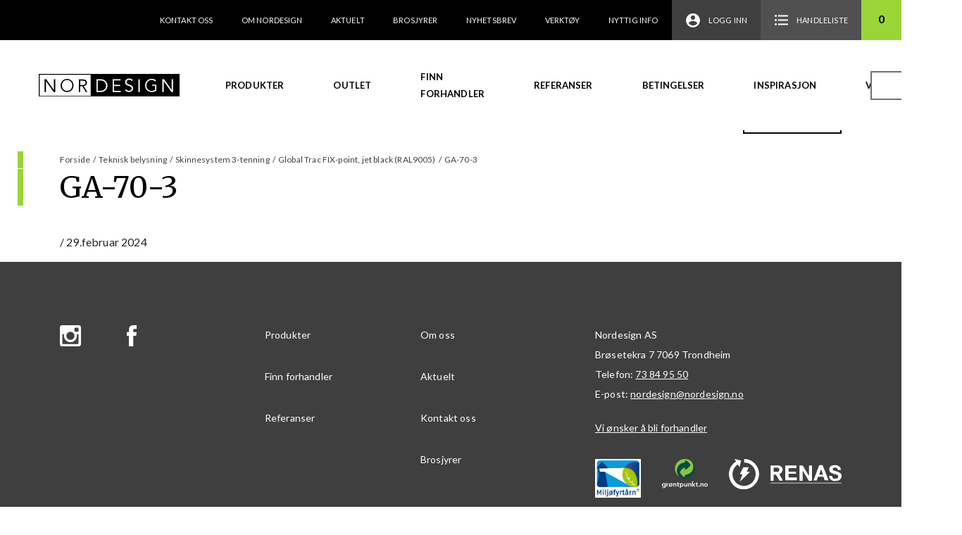

--- FILE ---
content_type: image/svg+xml
request_url: https://nordesign.no/wp-content/themes/storefront-child/images/footer-logo/GP_RGB.svg
body_size: 1530
content:
<svg xmlns="http://www.w3.org/2000/svg" viewBox="0 0 77.217 50.421"><defs><style>.cls-1{fill:#fff}.cls-2{fill:#004f3d}.cls-3{fill:#8fc247}</style></defs><g data-name="Group 20"><g data-name="Group 19"><path d="M6.1 41.909v5.165c0 2.049-.992 3.347-3.2 3.347a4.734 4.734 0 0 1-2.813-.936l.814-1.095a2.921 2.921 0 0 0 1.987.8c1.371 0 1.8-.828 1.8-1.95v-.414h-.032a2.238 2.238 0 0 1-1.856.85A2.8 2.8 0 0 1 0 44.719a2.772 2.772 0 0 1 2.775-2.977 2.205 2.205 0 0 1 1.952 1.017h.024v-.853zm-4.66 2.8a1.694 1.694 0 0 0 1.62 1.8 1.807 1.807 0 0 0 .013-3.606 1.647 1.647 0 0 0-1.633 1.808z" class="cls-1" data-name="Path 16"/><path d="M7.562 41.909H8.92v.946h.025a1.833 1.833 0 0 1 1.654-1.109 1.854 1.854 0 0 1 .341.035v1.3a1.581 1.581 0 0 0-.438-.062 1.481 1.481 0 0 0-1.525 1.525v3.04H7.562v-5.677z" class="cls-1" data-name="Path 17"/><path d="M17.837 41.958l-.819.839a2.912 2.912 0 0 1 .71 1.95 2.955 2.955 0 0 1-3.084 3 3.049 3.049 0 0 1-1.881-.6l-.825.839-.472-.485.794-.8a2.907 2.907 0 0 1-.7-1.95 2.961 2.961 0 0 1 3.085-3 3.029 3.029 0 0 1 1.867.592l.828-.853zm-2.174 1.268a1.611 1.611 0 0 0-1.017-.371 1.755 1.755 0 0 0-1.689 1.905 1.814 1.814 0 0 0 .256.983zm-2.045 3.011a1.463 1.463 0 0 0 1.028.367 1.707 1.707 0 0 0 1.689-1.881 1.933 1.933 0 0 0-.247-.992z" class="cls-1" data-name="Path 18"/><path d="M18.985 41.908h1.348v.91h.025a1.931 1.931 0 0 1 1.762-1.075 2.065 2.065 0 0 1 2.092 2.292v3.545h-1.42v-3.144c0-.672-.154-1.514-1.062-1.514a1.388 1.388 0 0 0-1.324 1.536v3.12h-1.421v-5.67z" class="cls-1" data-name="Path 19"/><path d="M25.168 43.044v-1.135h.991v-1.642h1.4v1.642h1.417v1.135h-1.417v2.637c0 .509.118.874.745.874a1.493 1.493 0 0 0 .6-.116l.045 1.109a2.918 2.918 0 0 1-.946.153c-1.5 0-1.845-.919-1.845-2.009v-2.648z" class="cls-1" data-name="Path 20"/><path d="M31.718 41.909v.793h.034a2.247 2.247 0 0 1 1.965-.957 3.01 3.01 0 0 1-.036 6 2.215 2.215 0 0 1-1.876-.92h-.025v3.594h-1.419v-8.512zm1.678.991a1.765 1.765 0 0 0-1.667 1.847 1.745 1.745 0 0 0 1.667 1.822 1.7 1.7 0 0 0 1.631-1.847 1.677 1.677 0 0 0-1.632-1.822z" class="cls-1" data-name="Path 21"/><path d="M42.817 47.584h-1.349v-.912h-.023a1.928 1.928 0 0 1-1.758 1.075 2.065 2.065 0 0 1-2.094-2.29v-3.548h1.418v3.147c0 .676.153 1.515 1.063 1.515a1.387 1.387 0 0 0 1.323-1.536v-3.126h1.419v5.672z" class="cls-1" data-name="Path 22"/><path d="M44.224 41.908h1.346v.91h.023a1.933 1.933 0 0 1 1.761-1.075 2.067 2.067 0 0 1 2.1 2.292v3.545h-1.418v-3.144c0-.672-.153-1.514-1.066-1.514a1.389 1.389 0 0 0-1.324 1.536v3.12h-1.422v-5.67z" class="cls-1" data-name="Path 23"/><path d="M50.771 38.649h1.418v5.648h.036l2.152-2.388h1.822l-2.459 2.566 2.614 3.109h-1.88l-2.248-2.907h-.036v2.907h-1.419z" class="cls-1" data-name="Path 24"/><path d="M56.828 43.044v-1.135h.992v-1.642h1.4v1.642h1.418v1.135H59.22v2.637c0 .509.116.874.744.874a1.487 1.487 0 0 0 .6-.116l.045 1.109a2.92 2.92 0 0 1-.942.153c-1.5 0-1.845-.919-1.845-2.009v-2.648z" class="cls-1" data-name="Path 25"/><path d="M62.582 45.833a.926.926 0 0 1 .946.9.947.947 0 1 1-.946-.9z" class="cls-1" data-name="Path 26"/><path d="M64.735 41.908h1.346v.91h.027a1.924 1.924 0 0 1 1.761-1.075 2.062 2.062 0 0 1 2.088 2.292v3.545h-1.416v-3.144c0-.672-.155-1.514-1.062-1.514a1.387 1.387 0 0 0-1.324 1.536v3.12h-1.42v-5.67z" class="cls-1" data-name="Path 27"/><path d="M74.129 41.745a2.941 2.941 0 0 1 3.087 2.977 3.086 3.086 0 0 1-6.171 0 2.944 2.944 0 0 1 3.084-2.977zm0 4.823a1.693 1.693 0 0 0 1.647-1.847 1.653 1.653 0 1 0-3.289 0 1.7 1.7 0 0 0 1.642 1.847z" class="cls-1" data-name="Path 28"/></g></g><g data-name="Group 21"><path d="M50.438 4.887a16.842 16.842 0 0 0-2.706-2.2l.029.02c6.95 4.869 8.837 22.279-9.149 24.745l.018 3.79c-2.35-.2-6.274-3.983-8.267-8.114.676-3.385 5.138-8.228 8.19-8.187l.076 3.863c4.139-1.389 8.365-5.557 9.284-8.3-.36-2.573-6.2-8.608-9.3-8.288l.154 3.8c-11.975-.036-18.351 15.18-9.761 24.538A16.787 16.787 0 0 0 50.439 4.888z" class="cls-2" data-name="Path 29"/><path d="M38.767 6.015l-.154-3.8c3.105-.32 8.942 5.717 9.3 8.288-.919 2.746-5.143 6.914-9.283 8.3l-.076-3.863c-3.055-.042-7.515 4.8-8.19 8.187 1.992 4.131 5.917 7.911 8.267 8.114l-.018-3.79c17.986-2.466 16.1-19.875 9.149-24.745l-.029-.02a16.834 16.834 0 0 0-25.917 14.087v.321c0 .171.007.34.014.508 0 .054.006.109.009.165a.11.11 0 0 0 0 .024 16.588 16.588 0 0 0 4.86 10.831 16.881 16.881 0 0 0 2.3 1.927c-8.583-9.356-2.207-24.574 9.768-24.534z" class="cls-3" data-name="Path 30"/></g></svg>

--- FILE ---
content_type: application/javascript; charset=utf8
request_url: https://nordesign.no/wp-content/themes/storefront-child/ie11/iewarning.js
body_size: 1939
content:
"use strict";

(function(d,w){
	var ieWarning = w.ieWarning||{};
	var dryrun = ieWarning.dryrun||false;
	var repetetive = ieWarning.repetetive||false;
	var showFrom = ieWarning.showFrom||11;
	var i18n = ieWarning.i18n||{
			error : {
				heading : 'This website is not compatible with your browser',
				details : 'You should update your web browser to the newest version. The one you are currently using is no longer supported, and may contain multiple security risks. You could also try one of the following browsers:',
				disregard : 'Nevermind, continue browsing'
			}
		};
	function __(p){
		var tp = p.split('.');
		return i18n[tp[0]][tp[1]];
	}
	function getCookie(){
		var v = "; " + d.cookie;
		var p = v.split("; ieWarning_disregard=");
		if (p.length == 2) return true;
	}
	function setCookie(){
	    var expires = "";
        var date = new Date();
        date.setTime(date.getTime() + (100*24*60*60*1000));
        expires = "; expires=" + date.toUTCString();
		d.cookie = "ieWarning_disregard=yes"+expires+"; path=/";
	}
	function detectIE() {
	    var ua = w.navigator.userAgent;
	    var msie = ua.indexOf('MSIE ');
	    if (msie > 0) {
	        // IE 10 or older => return version number
	        return parseInt(ua.substring(msie + 5, ua.indexOf('.', msie)), 10);
	    }
	    var trident = ua.indexOf('Trident/');
	    if (trident > 0) {
	        // IE 11 => return version number
	        var rv = ua.indexOf('rv:');
	        return parseInt(ua.substring(rv + 3, ua.indexOf('.', rv)), 10);
	    }
	    var edge = ua.indexOf('Edge/');
	    if (edge > 0) {
	       // Edge (IE 12+) => return version number
	       return parseInt(ua.substring(edge + 5, ua.indexOf('.', edge)), 10);
	    }
	    // other browser
	    return false;
	}

	function _init_(){
		if( !detectIE() && !dryrun ) return; // Abort any further running of this script, if the browser is not Internet Explorer and dryrun is not set to true
		if( getCookie() == true && repetetive == false ) return;
		if(w.attachEvent){ w.attachEvent('onload', renderIEWarning); }
		else {
		    if(window.onload) {
		        var curronload = window.onload;
		        var newonload = function(evt) {
		            curronload(evt);
		            renderIEWarning(evt);
		        };
		        window.onload = newonload;
		    } else {
		        window.onload = renderIEWarning;
		    }
		}
	}
	function renderIEWarning(evt){
		if( dryrun || detectIE() <= showFrom ) {
			var css = ".body-overlay { width: 100%; height:100%; background-color: #000; opacity: 0.8; position: fixed; left: 0; right: 0; top: 0; bottom:0; z-index:10000;}.ie-warning { position: relative; border-radius:5px; z-index:10001; padding: 50px 50px 100px 50px; width: auto; min-height:250px; background-color: #fff; position: fixed; left: 50%; top: 50%; transform: translate(-50%,-50%); border:0px solid #666; } .ie-warning-heading { font-size:22px; text-transform:uppercase; font-weight:bold; display: block; padding: 0 0 25px 0; text-align:center; } .ie-warning-details { display: block; padding: 0 0 20px 0; text-align:center; font-size:18px; } .ie-warning-browsers { display: block; margin: 0 auto; text-align:center;} .ie-warning-browsers a { width: 150px; background-color: #F5F5F5; border-radius: 5px; display: inline-block;  box-sizing: border-box;  border:1px solid #cecece; margin: 0 10px 10px; } .ie-warning-browsers a .ie-warning-browser-img { border-bottom: 1px solid #cecece; padding: 20px; background-image:url('https://raw.githubusercontent.com/alrra/browser-logos/master/src/main-desktop-browser-logos.png'); background-repeat:no-repeat; background-size: cover; height:75px; width:75px; margin:0 auto;} .ie-warning-browsers a span { color:#222; text-decoration:none; display: inline-block; padding: 5px 20px; } .ie-warning-browsers a:hover span { text-decoration:underline; } .ie-warning-ff { background-position-x: 50%; } .ie-warning-ch { background-position-x: 0%; } .ie-warning-op { background-position-x: 75%; } .ie-warning-ed { background-position-x: 25%; } .ie-warning-disregard { position: absolute; bottom:7px; right:-1px; } .ie-warning-disregard a { border-bottom-right-radius:5px; border-top-left-radius:5px; background-color: #222; padding: 10px; color: #fff; text-decoration: none;} .ie-warning-disregard a:hover { color: #fff; text-decoration: underline; }",
			h = d.head || d.getElementsByTagName('head')[0],
			style = d.createElement('style');
			style.type = 'text/css';
			if (style.styleSheet){
				style.styleSheet.cssText = css;
			} else {
				style.appendChild(document.createTextNode(css));
			}
			h.appendChild(style);

			d.body.innerHTML = '<div class="body-overlay" id="ie-body-overlay"></div><div class="ie-warning" id="ie-warning"><span class="ie-warning-heading">'+__('error.heading')+'</span><span class="ie-warning-details">'+__('error.details')+'</span><div class="ie-warning-browsers"><a href="https://www.google.com/chrome/"><div class="ie-warning-browser-img ie-warning-ch"></div><span>Chrome</span></a><a href="https://www.firefox.com"><div class="ie-warning-browser-img ie-warning-ff"></div><span>Firefox</span></a><a href="https://www.opera.com"><div class="ie-warning-browser-img ie-warning-op"></div><span>Opera</span></a><a href="https://www.microsoft.com/en-us/windows/microsoft-edge"><div class="ie-warning-browser-img ie-warning-ed"></div><span>Edge</span></a></div></div>' + d.body.innerHTML;


			var drb = d.getElementById('iedrg');
			drb.addEventListener('click', disregard);
		}
	}
	function disregard(){
		if( repetetive != true ) setCookie();
		var bo = d.getElementById('ie-body-overlay');
		var wa = d.getElementById('ie-warning');
		bo.parentNode.removeChild(bo);
		wa.parentNode.removeChild(wa);
	}
	_init_();
})(document, window);